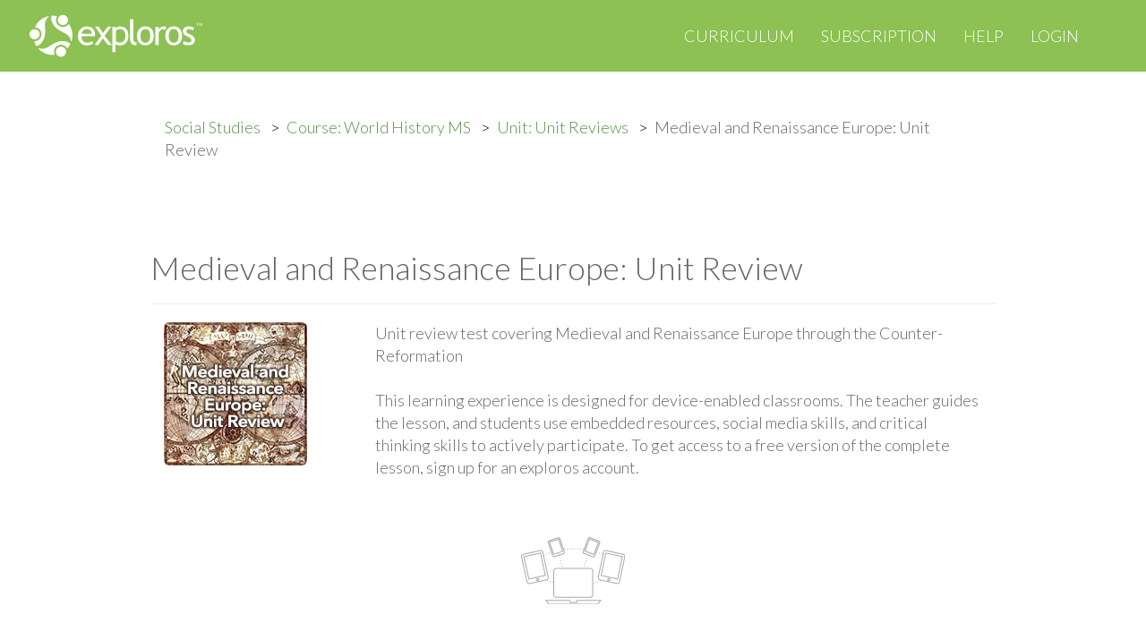

--- FILE ---
content_type: text/html; charset=utf-8
request_url: https://www.exploros.com/social-studies/World-History-MS/Unit-Reviews/Medieval-and-Renaissance-Europe-Unit-Review
body_size: 55673
content:
<!DOCTYPE html>
<html lang="en">
<head>
    <meta http-equiv="Content-Type" content="text/html; charset=UTF-8"/>
    <meta name="viewport" content="width=device-width, initial-scale=1.0, user-scalable=no, maximum-scale=1, shrink-to-fit=no">
    <meta http-equiv="X-UA-Compatible" content="IE=edge,chrome=1">

    <link rel="shortcut icon" href="/assets/images/favicon.ico?v=22d0eec7f2">

    <title>Exploros | Medieval and Renaissance Europe: Unit Review</title>
    <meta name="description" content="Unit review test covering Medieval and Renaissance Europe through the Counter-Reformation"/>
    <meta name="keywords" content="social studies, middle school, 6th grade, 7th grade, 8th grade, ipad, chromebook, device-enabled, 5E model, lesson, learning experience, classroom, teacher, student, free, World History"/>

    <meta name="rating" content="General" />
    <meta name="Content-Language" content="English" />
    <meta name="resourse-type" content="document" />

    <meta name="audience" content="all" />

    <meta name="HandheldFriendly" content="True"/>
    <meta name="MobileOptimized" content="320"/>

    <meta property="og:site_name" content="Exploros">
    <meta property="og:type" content="website">
    <meta property="og:title" content="Exploros | Medieval and Renaissance Europe: Unit Review">
    <meta property="og:description" content="Unit review test covering Medieval and Renaissance Europe through the Counter-Reformation">
    <meta property="og:url" content="https://www.exploros.com/social-studies/World-History-MS/Unit-Reviews/Medieval-and-Renaissance-Europe-Unit-Review">

    <meta name="revisit" content="2 days" />
    <meta name="revisit-after" content="2 days" />
    <!-- meta name="referrer" content="origin-when-cross-origin" -->
    <meta name="abstract" content="Unit review test covering Medieval and Renaissance Europe through the Counter-Reformation" />
    <meta name="page-topic" content="Unit review test covering Medieval and Renaissance Europe through the Counter-Reformation" />

    <meta name="twitter:card" content="Unit review test covering Medieval and Renaissance Europe through the Counter-Reformation">
    <meta name="twitter:title" content="Exploros | Medieval and Renaissance Europe: Unit Review">
    <meta name="twitter:description" content="Unit review test covering Medieval and Renaissance Europe through the Counter-Reformation">
    <meta name="twitter:url" content="https://www.exploros.com/social-studies/World-History-MS/Unit-Reviews/Medieval-and-Renaissance-Europe-Unit-Review">

    <link rel="stylesheet" type="text/css" href="/assets/css/flexslider.css?v=22d0eec7f2"/>
    <link rel="stylesheet" type="text/css" href="/assets/css/animate.css?v=22d0eec7f2">
    <link rel="stylesheet" type="text/css" href="/assets/css/mb-slider.css?v=22d0eec7f2">
    <link rel="stylesheet" type="text/css" href="/assets/css/style.css?v=22d0eec7f2"/>

    <!-- <link rel="stylesheet" type="text/css" href="/assets/css/yellow.css?v=22d0eec7f2"/> -->
    <!-- <link rel="stylesheet" type="text/css" href="/assets/css/orange.css?v=22d0eec7f2"/> -->
    <link rel="stylesheet" type="text/css" href="/assets/css/green.css?v=22d0eec7f2"/>
    <!-- <link rel="stylesheet" type="text/css" href="/assets/css/cyan.css?v=22d0eec7f2"/> -->
    <!-- <link rel="stylesheet" type="text/css" href="/assets/css/blue.css?v=22d0eec7f2/> -->

    <!--custom style-->
    <link rel="stylesheet" type="text/css" href="/assets/css/custom.css?v=22d0eec7f2"/>

    <link rel="canonical" href="https://www.exploros.com/social-studies/World-History-MS/Unit-Reviews/Medieval-and-Renaissance-Europe-Unit-Review" />

    <script>
        var Exploros = {
            appServer: "https://app.exploros.com",
            emailSignupUrl: "https://app.exploros.com/users/websignup",
            codeSignupUrl: "https://app.exploros.com/license/",
            googleSignupUrl: "https://app.exploros.com/auth/google/url/signup",
            connectTeacher: "https://app.exploros.com/joinAClass",
            forgotPass: "https://app.exploros.com/forgotPassword"
        };
    </script>

    <!--[if lt IE 9]>
    <script src="/assets/js/html5shiv.js"></script>
    <![endif]-->

    

    
    <!-- demo -->
    <style>
        #themeSwitcher {
            position: absolute !important;
        }
    </style>
    <script src="/assets/js/jquery.min.js?v=22d0eec7f2"></script>
    <script src="/assets/bootstrap/js/bootstrap.min.js?v=22d0eec7f2"></script>
    <script src="/assets/flexslider/jquery.flexslider.js?v=22d0eec7f2"></script>

    <script src="/assets/js/jquery.fitvids.js?v=22d0eec7f2"></script>
    <script src="/assets/js/jquery.parallax.js?v=22d0eec7f2"></script>
    <script src="/assets/js/jquery.appear.js?v=22d0eec7f2"></script>
    <script src="/assets/js/jquery.easy-pie-chart.js?v=22d0eec7f2"></script>
    <script src="/assets/js/jquery.countTo.js?v=22d0eec7f2"></script>
    <script src="/assets/js/jquery.cookie.js?v=22d0eec7f2"></script>
    <script src="/assets/js/init.js?v=22d0eec7f2"></script>
    <script src="/assets/js/main.js?v=22d0eec7f2"></script>
    <script src="/assets/js/signup.js?v=22d0eec7f2"></script>

    <script src="/assets/js/mb-ghost-slider.js?v=22d0eec7f2"></script>

    <script>
        (function(i,s,o,g,r,a,m){i['GoogleAnalyticsObject']=r;i[r]=i[r]||function(){
                    (i[r].q=i[r].q||[]).push(arguments)},i[r].l=1*new Date();a=s.createElement(o),
                m=s.getElementsByTagName(o)[0];a.async=1;a.src=g;m.parentNode.insertBefore(a,m)
        })(window,document,'script','https://www.google-analytics.com/analytics.js','ga');

        ga('create', 'UA-35305096-4', 'auto');
        ga('send', 'pageview');

    </script>
    <script src='https://www.google.com/recaptcha/api.js'></script>

    <!-- end demo -->
</head>

<body id="top" class="post-template page-template page tag-exploros-curriculum tag-open-educational-resources tag-oer tag-learning-experiences tag-u-s-history tag-world-cultures tag-texas-history tag-elar tag-exploros-publishers tag-ispire tag-wordlywise-i3000 tag-edventi-drug-prevention page-curriculum page-template-curriculum initAnimate
">


<!-- Begin Navigation -->
<!-- IF YOU WANT TO HAVE THE MENU FIXED ON TOP JUST HAD THE CLASS "navbar-fixed-top" -->
<!-- IF YOU WANT TO REMOVE THE RED BACKGROUND BEHIND THE LOGO JUST HAD THE CLASS "remove-left-red" -->
<!-- There are three types of menus. Change class "navbar-default" to "nabvar-inverse" or "navbar-color" -->
<nav id="navigation" class="navbar navbar-color" role="navigation">
    <!-- Brand and toggle get grouped for better mobile display -->
    <div class="navbar-fixed-top">
        <div class="navbar-header">
            <button type="button" class="navbar-toggle" data-toggle="collapse"
                    data-target="#bs-example-navbar-collapse-1">
                <span class="sr-only">Toggle navigation</span>
                <span class="icon-bar"></span>
                <span class="icon-bar"></span>
                <span class="icon-bar"></span>
            </button>
            <a href="/main/"><img src="/assets/images/exploros-logo.svg?v=9802036321" alt="exploros"></a>
            <!--    <a class="navbar-brand" href="/">Explor<strong>os</strong></a> -->
        </div>
        <div class="triangle visible-md visible-lg"></div>

        <!-- Collect the nav links, forms, and other content for toggling -->
        <div class="collapse navbar-collapse" id="bs-example-navbar-collapse-1">
            <ul class="nav navbar-nav navbar-right">
                <li class="nav-curriculum nav-current" role="presentation"><a href="/curriculum/">Curriculum</a></li>
                <li class="nav-pricing" role="presentation"><a href="/subscription/">Subscription</a></li>
                <li class="nav-help" role="presentation"><a href="/help/">Help</a></li>
                <li class="nav-login" role="presentation"><a href="https://app.exploros.com/login/">Login</a></li>
            </ul>
        </div>
    </div>
    <!-- /.navbar-collapse -->
</nav>
<!-- End Navigation -->
<script>

  var org;
  var app_id;
  var school;

  function compare_schools(a, b) {
    if (a.name < b.name) {
      return -1;
    }

    if (a.name > b.name) {
      return 1;
    }

    return 0;
  }

  function showModalCreateAccount(subject) {
    $("#defined-organization").val(subject);
    $("#organization-google-signup").val(subject);
    $("#organization-signup").val(subject);

    jQuery.cookie('exploros_onboarding_subject', subject, {
      expires: 1,
      path: '/',
      domain: '.exploros.com'
    });

    org = subject;

    $('#modal-subject').modal('hide');
    $('#modal-request-school').modal('show');
  }

  function alreadyHasAccount() {
    jQuery.cookie('exploros_onboarding_subject', org, {
      expires: 1,
      path: '/',
      domain: '.exploros.com'
    });

    window.location.href = "https://app.exploros.com";
  }

  function connectTeacher() {
    jQuery.cookie('exploros_onboarding_subject', org, {
      expires: 1,
      path: '/',
      domain: '.exploros.com'
    });

    window.location.href = "https://app.exploros.com/joinAClass";
  }

  function getStateByNonUSSchool(school) {
    // hardcoded values for now.
    var state = 54;
    switch (school) {
      case '130511':
        state = 51;
        break;
      case '130511':
        state = 53;
        break;
      case '130511':
        state = 54;
        break;
    }
    return state;
  }

  jQuery(document).ready(function () {

    $('body').on('hidden.bs.modal', function () {
      if ($('.modal.in').length > 0) {
        $('body').addClass('modal-open');
      }
    });

    org = $("#defined-organization").val();
    app_id = $("#defined-app").val();

    $("#organization-google-signup").val(org);
    $("#organization-signup").val(org);
    $("#google-application-id").val(app_id);

    $('.button-already-has-account').on('click', alreadyHasAccount);

    $('#SS_btn').on('click', function () {
      showModalCreateAccount('Social Studies');
    });
    $('#ELA_btn').on('click', function () {
      showModalCreateAccount('ELA');
    });

    $('#DC_btn').on('click', function () {
      showModalCreateAccount('ISTE Standards');
    });

    $('#CantFindSchoolBtn').on('click', function () {
      if ($('#schoolNOTSelectDiv').hasClass('hidden')) {
        $('#schoolNOTSelectDiv').removeClass('hidden');
        $('#NotUSDiv').addClass('hidden');
      } else {
        $('#schoolNOTSelectDiv').addClass('hidden');
      }
    });

    $('#NotUsBtn').on('click', function () {
      if ($('#NotUSDiv').hasClass('hidden')) {
        $('#NotUSDiv').removeClass('hidden');
        $('#schoolNOTSelectDiv').addClass('hidden');
      } else {
        $('#NotUSDiv').addClass('hidden');
      }
    });

    $('#button-schoolSelect').on('click', function () {
      var school = $("#schoolSelect").val();

      jQuery.cookie("schoolSelect", school, {
        expires: 1,
        path: '/',
        domain: '.exploros.com'
      });

      jQuery.cookie("exploros_onboarding_state", '', {
        expires: 1,
        path: '/',
        domain: '.exploros.com'
      });

      $('#modal-signup-teacher').modal('show');
      $('#modal-request-school').modal('hide');

    });

    $('#button-nonSchoolSelect').on('click', function () {
      var school = $("#nonSchoolSelect").val();
      var states = $("#nonSchoolSelectState").val();

      jQuery.cookie("schoolSelect", school, {
        expires: 1,
        path: '/',
        domain: '.exploros.com'
      });

      jQuery.cookie("exploros_onboarding_state", states, {
        expires: 1,
        path: '/',
        domain: '.exploros.com'
      });

      $('#modal-signup-teacher').modal('show');
      $('#modal-request-school').modal('hide');
    });

    $('#button-NotUSSelect').on('click', function () {
      var school = $("#NotUSSelect").val();

      jQuery.cookie("schoolSelect", school, {
        expires: 1,
        path: '/',
        domain: '.exploros.com'
      });

      jQuery.cookie("exploros_onboarding_state", getStateByNonUSSchool(school), {
        expires: 1,
        path: '/',
        domain: '.exploros.com'
      });

      $('#modal-signup-teacher').modal('show');
      $('#modal-request-school').modal('hide');
    });

    $('#button-signup-zip').on('click', function () {
      var url = "https://app.exploros.com" + "/schools?p=1&zipcode=" + $("#modal-form-school-zip-form").val();

      // ga('send', 'event', {'eventCategory': 'signup', 'eventAction': 'click', 'eventLabel': 'checkZip'});

      jQuery.ajax({
        url: url,
        dataType: 'jsonp',
        success: function (data) {
          var schools = data.schools || [];
          schools = schools.sort(compare_schools);

          var $inputProduct = $("select[name='schoolSelect']");
          $inputProduct.empty();

          if (schools.length < 1) {
            $('#SchoolSearchError').html("Sorry, we can't find any school in this zip code");
            $('#SchoolSearchError').removeClass('hidden');
          } else {
            $("#SchoolSearchError").addClass('hidden');

            schools.forEach(function (sch) {
              $inputProduct.append($("<option>", {value: sch.id, html: sch.name}));
            });

            $("#schoolSelectDiv").removeClass('hidden');
          }
        },
        error: function (error) {
          console.log(error);

          $('#SchoolSearchError').html("Sorry, we can't find any school in this zip code");
          $('#SchoolSearchError').removeClass('hidden');

          $("#schoolSelectDiv").addClass('hidden');
        }
      });
    });


    $('#button-signup-clever').on('click', function () {
      var validator = $("#tos_accepted").is(':checked');
      if (!validator) {
        alert('Please accept terms and conditions');
        return;
      }

      jQuery.cookie('exploros_onboarding_subject', org, {
        expires: 1,
        path: '/',
        domain: '.exploros.com'
      });

      const url = "https://app.exploros.com" + "/auth/clever/login";

      window.location.href = url;
    });


    $('#button-signup-google').on('click', function () {
      var validator = $("#tos_accepted").is(':checked');
      if (!validator) {
        alert('Please accept terms and conditions');
        return;
      }

      jQuery.cookie('exploros_onboarding_subject', org, {
        expires: 1,
        path: '/',
        domain: '.exploros.com'
      });

      jQuery.ajax({
        url: "https://app.exploros.com/auth/google/url/signup",
        data: {
          application_id: app_id,
          organization: org
        },
        dataType: 'jsonp',
        success: function (data) {
          console.log(data);
          window.location.href = data.url;
        },
        error: function (error) {
          console.log(error);
        }
      });
    });

    // button-subscription-token
    $('#button-subscription-token').on('click', () => {
      const token = $("#subscription-token").val();
      const url = "https://app.exploros.com" + "/license/" + token + "/onboard";

      jQuery.ajax({
        url: url,
        dataType: 'jsonp',
        success: (data) => {

          if (data.hasOwnProperty('error')) {
            console.log("Invalid token %s", token);
            $('#TokenSelectError').html("Invalid token. Please enter a valid token.");
            $('#TokenSelectError').removeClass('hidden');
            return;
          }

          console.log("school received: ", data);
          $('#modal-form-signup-teacher-email').data('school', data);

          jQuery.cookie("schoolSelect", data.id, {
            expires: 1,
            path: '/',
            domain: '.exploros.com'
          });

          jQuery.cookie("exploros_onboarding_state", data.standard_state_id + "", {
            expires: 1,
            path: '/',
            domain: '.exploros.com'
          });

          $('#modal-signup-teacher').modal('show');
          // $('#modal-request-school').modal('hide');
          $('#modal-subject').modal('hide');
        },
        error: function (error) {
          console.log(error);
          $('#TokenSelectError').html("Invalid token. Please enter a valid token.");
          $('#TokenSelectError').removeClass('hidden');
          // $("#schoolSelectDiv").addClass('hidden');
        }
      });

      ga('send', 'event', {'eventCategory': 'signup', 'eventAction': 'click', 'eventLabel': 'tokenEnter'});
    });

    $('.button-signup-student').on('click', connectTeacher);
  });
</script>

<!-- Modal old-->
<div class="modal fade" id="modal-signup-teacher" tabindex="-1" role="dialog" aria-labelledby="myModalLabel"
     align=center>
  <div class="modal-dialog" role="document">
    <div class="modal-content">
      <div class="modal-header">
        <button type="button" class="close" data-dismiss="modal" aria-label="Close"><span
          aria-hidden="true">&times;</span></button>
        <h4 class="modal-title" id="myModalLabel">Teacher Sign Up</h4>
      </div>
      <div class="modal-body">

        <div class="container text-center" style="padding-bottom: 20px;">
          Use your district or school-based email or gmail<br> when signing up (unless you are a homeschool with a
          token).
        </div>

        <div class="container text-center" style="padding-bottom: 20px;">
          Sign up with:
        </div>

        <div class="container text-center" style="padding-bottom: 15px;">

          <form action="https://app.exploros.com/auth/google/url/signup" id="create-google-account-form" method="GET">
            <div class="col-md-1"></div>
            <div class="col-md-5">
              <button type="button" id="button-signup-google" class="btn google-signup-button"
                      onclick="ga('send', 'event', {'eventCategory': 'signup','eventAction': 'click', 'eventLabel': 'SignupGoogle'});">
                <img src="/content/images/2017/Google-logo-button.svg"></button>
            </div>
          </form>

          <form action="https://app.exploros.com/auth/clever/login" id="create-clever-account-form" method="GET">
          <div class="col-md-5">
            <button type="button" id="button-signup-clever" class="btn google-signup-button"
                    onclick="ga('send', 'event', {'eventCategory': 'signup','eventAction': 'click', 'eventLabel': 'SignupClever'});">
              <img src="/content/images/2017/Clever-logo-button.svg"></button>
          </div>
          <div class="col-md-1"></div>
          </form>
        </div>

        <div style="padding: 20px;">
          <s>&emsp;&emsp;&emsp;&emsp;&emsp;&emsp;&emsp;&emsp;&emsp;&emsp;&emsp;&emsp;&emsp;</s>&emsp;or&emsp;<s>&emsp;&emsp;&emsp;&emsp;&emsp;&emsp;&emsp;&emsp;&emsp;&emsp;&emsp;&emsp;&emsp;</s>
        </div>
        <form action="https://app.exploros.com/users/websignup" method="POST"
              class="has-validation-callback has-error"
              name="customer_details">
          <input id="modal-form-signup-teacher-email"
                 class="ex-form error"
                 placeholder="district or school-based email address"
                 type="email"
                 name="email"
                 autocorrect="off"
                 spellcheck="false"
                 autocapitalize="off"
                 required
                 data-validation="required email"
                 style="border-color: rgb(185, 74, 72);"
                 current-error="Please use your official school domain email for registration.">
          <input name="organization" type="hidden" id="organization-signup">
          <br>
          <input type="submit" class="btn ex-button" id="button-signup-email" value="Sign up with email"
                 onclick="ga('send', 'event', {'eventCategory': 'signup','eventAction': 'click', 'eventLabel': 'SignupEmail'});setOnboardingPlanCookie();">
          <br><br>
          <a href="#" class="button-already-has-account"
             onclick="ga('send', 'event', {'eventCategory': 'signup','eventAction': 'click', 'eventLabel': 'hasAccount'});">I
            have an account</a>
          <br>
          <br>
          <input type="checkbox" class="checkbox-inline valid" name="acceptTerms" id="tos_accepted"
                 required="" data-validation="required" style=""> I've read and accept the
          <a href="/terms-of-service/" target="_blank">privacy policy</a> and <a href="/privacy/" target="_blank">terms
          and conditions</a>.
          </input>
          <br>
        </form>
      </div>
    </div>
  </div>
</div>


<!-- Modal super New -->

<div class="modal fade" id="modal-subject" tabindex="-1" role="dialog" aria-labelledby="myModalLabel"
     align=center>
  <div class="modal-dialog" role="document">
    <div class="modal-content">
      <div class="modal-header">
        <button type="button" class="close" data-dismiss="modal" aria-label="Close"><span
          aria-hidden="true">&times;</span></button>
        <h4 class="modal-title" id="myModalLabel">Add a Curriculum Bundle to Your Account!</h4>
      </div>
      <div class="modal-body">

        <!-- Collection selection for teacher -->

        <div class="row text-center" style="margin-top: -30px">
          <div class="col-md-1"></div>
          <div class="col-md-10">
            <h4>Please select a bundle.</h4>
          </div>

          <div class="col-md-1"></div>
        </div>


        <div class="row text-center" style="margin-top: 20px">


          <!-- This button add's SS bundle -->
          <div class="col-md-4">
            <a href=# id="SS_btn">
              <img width="140" style="cursor: pointer;"
                   src="/content/images/Curriculum/social-studies-bundle.gif"
                   alt="Exploros Social Studies Bundle"
                   title="Exploros Social Studies Bundle"
                   class="img-rounded img-responsive center-block"/>

            </a>
          </div>

          <!-- This button add's ELA bundle -->
          <div class="col-md-4">
            <a href=# id="ELA_btn">
              <img width="140" style="cursor: pointer;" src="/content/images/Curriculum/ela-bundle.gif"
                   alt="Exploros English Lanuage and Arts Bundle"
                   title="Exploros English Lanuage and Arts Bundle"
                   class="img-rounded img-responsive center-block"/>

            </a>
          </div>

          <!-- This button add's DC bundle -->

          <div class="col-md-4">
            <a href=# id="DC_btn">
              <img width="140" style="cursor: pointer;"
                   src="/content/images/Curriculum/digital-citizenship-bundle.gif"
                   alt="Exploros Digital Citizenship Bundle"
                   title="Exploros Digital Citizenship Bundle"
                   class="img-rounded img-responsive center-block"/>

            </a>
          </div>
        </div>

        <div class="row text-center" style="margin-top: 10px">
          <div class="col-md-1"></div>
          <div class="col-md-10">
            <h4>or add your subscription token</h4>
          </div>

          <div class="col-md-1"></div>
        </div>

        <div class="row text-center" style="margin-top: 10px">
          <div class="col-md-2"></div>


          <div class="col-md-6">
            <input id="subscription-token" class="form-control"
                   placeholder="Enter your subscription token"
                   type="text"
                   name="subscription-token"
                   autocorrect="off"
                   spellcheck="false"
                   autocapitalize="off" required>
            <!--                   maxlength="10" -->
          </div>
          <div class="col-md-2">

            <input type="button"
                   class="btn ex-button-new"
                   id="button-subscription-token"
                   value="Submit"
            >
          </div>
          <div class="col-md-2"></div>
        </div>

        <div class="row text-center" style="margin-bottom: 20px">
          <div class="row text-center hidden" id="TokenSelectError"
               style="color: #a94442; margin-top: 10px"></div>
        </div>

        </form>
      </div>
    </div>
  </div>
</div>


<!-- Modal -->
<div class="modal fade" id="modal-signup-error-general" tabindex="-1" role="dialog" aria-labelledby="myModalLabel"
     align=center>
  <div class="modal-dialog" role="document">
    <div class="modal-content">
      <div class="modal-header">
        <button type="button" class="close" data-dismiss="modal" aria-label="Close"><span
          aria-hidden="true">&times;</span></button>
        <h4 class="modal-title" id="myModalLabel">We’re Sorry</h4>
      </div>
      <div class="modal-body">
        <div>We couldn’t create your account because of a technical problem</div>
        <div>
          Want to tell us? <a href="#Mail">Send us an email</a>.
          Or try again later.
        </div>
      </div>
    </div>
  </div>
</div>


<div class="modal fade" id="modal-request-school" tabindex="-1" role="dialog" aria-labelledby="mySchool" align=center>
  <div class="modal-dialog" role="document">
    <div class="modal-content">
      <div class="modal-header">
        <button type="button" class="close" data-dismiss="modal" aria-label="Close"><span
          aria-hidden="true">&times;</span></button>
        <h4 class="modal-title" id="mySchool">Add your school</h4>
      </div>
      <div class="modal-body">

        <!-- Collection selection for teacher -->

        <div class="row text-center" style="margin-top: -30px">
          <div class="col-md-1"></div>
          <div class="col-md-10">
            <h4>Enter your school zip code then select your school. This also identifies your state to
              customize your curriculum options.</h4>
          </div>

          <div class="col-md-1"></div>
        </div>


        <div class="row text-center" style="margin-top: -30px">
          <div class="col-md-2"></div>
          <!-- school selection block -->

          <div class="col-md-6">
            <input id="modal-form-school-zip-form" class="form-control"
                   placeholder="Enter a 5-digit zip code"
                   type="text"
                   name="zipCode"
                   autocorrect="off"
                   spellcheck="false"
                   autocapitalize="off"
                   maxlength="5" required>
          </div>
          <div class="col-md-2">

            <input type="button"
                   class="btn ex-button-new"
                   id="button-signup-zip"
                   value="Check"
            >
          </div>
          <div class="col-md-2"></div>

        </div>

        <div class="row text-center hidden" id="schoolSelectDiv" style="margin-top: 10px">
          <div class="col-md-2"></div>
          <div class="col-md-6">
            <select class="form-control" id="schoolSelect"
                    name="schoolSelect"></select>
          </div>
          <div class="col-md-2">
            <input type="button"
                   class="btn ex-button-new"
                   id="button-schoolSelect"
                   value="Select"
            >
          </div>
          <div class="col-md-2"></div>
        </div>

        <div class="row text-center hidden" id="SchoolSearchError"
             style="color: #a94442; margin-top: 10px"></div>


        <hr>

        <div class="row text-center">
          <div class="col-md-1"></div>
          <div class="col-md-5">
            <a href="#" id="CantFindSchoolBtn">Can't find your school?</a>
          </div>
          <div class="col-md-5">
            <a href="#" id="NotUsBtn">Not from United States?</a>
          </div>
          <div class="col-md-1"></div>
        </div>

        <div class="row text-center hidden" id="schoolNOTSelectDiv"
             style="margin-top: 20px; margin-bottom: 20px">


          <div class="col-md-1"></div>
          <div class="col-md-4">
            <p align="left">Why?<br>
              <select class="form-control" id="nonSchoolSelect" name="nonSchoolSelect">


                <option value="129356">Home school</option>
                <option value="129355">Not in the list</option>
                <option value="129354">District administrator</option>
                <option value="129353">Other</option>
              </select>
            </p>
          </div>

          <div class="col-md-4">
            <p align="left">State your state<br>
              <select class="form-control" id="nonSchoolSelectState" name="nonSchoolSelectState">

                  <option value="4">Alabama</option>
                  <option value="5">Alaska</option>
                  <option value="6">Arizona</option>
                  <option value="7">Arkansas</option>
                  <option value="3">California</option>
                  <option value="8">Colorado</option>
                  <option value="9">Connecticut</option>
                  <option value="10">Delaware</option>
                  <option value="2">Florida</option>
                  <option value="11">Georgia</option>
                  <option value="12">Hawaii</option>
                  <option value="13">Idaho</option>
                  <option value="14">Illinois</option>
                  <option value="15">Indiana</option>
                  <option value="16">Iowa</option>
                  <option value="17">Kansas</option>
                  <option value="18">Kentucky</option>
                  <option value="19">Louisiana</option>
                  <option value="20">Maine</option>
                  <option value="21">Maryland</option>
                  <option value="22">Massachusetts</option>
                  <option value="23">Michigan</option>
                  <option value="24">Minnesota</option>
                  <option value="25">Mississippi</option>
                  <option value="26">Missouri</option>
                  <option value="27">Montana</option>
                  <option value="28">Nebraska</option>
                  <option value="29">Nevada</option>
                  <option value="30">New Hampshire</option>
                  <option value="31">New Jersey</option>
                  <option value="32">New Mexico</option>
                  <option value="33">New York</option>
                  <option value="34">North Carolina</option>
                  <option value="35">North Dakota</option>
                  <option value="36">Ohio</option>
                  <option value="37">Oklahoma</option>
                  <option value="38">Oregon</option>
                  <option value="39">Pennsylvania</option>
                  <option value="40">Rhode Island</option>
                  <option value="41">South Carolina</option>
                  <option value="42">South Dakota</option>
                  <option value="43">Tennessee</option>
                  <option value="1">Texas</option>
                  <option value="44">Utah</option>
                  <option value="45">Vermont</option>
                  <option value="46">Virginia</option>
                  <option value="47">Washington</option>
                  <option value="48">West Virginia</option>
                  <option value="49">Wisconsin</option>
                  <option value="50">Wyoming</option>
              </select>
            </p>
          </div>

          <div class="col-md-2">
            <p><br>
              <input type="button"
                     class="btn ex-button-new"
                     id="button-nonSchoolSelect"
                     value="Submit"
              >
            </p>
          </div>
          <div class="col-md-1"></div>
        </div>

        <div class="row text-center hidden" id="NotUSDiv"
             style="margin-top: 20px; margin-bottom: 20px">

          <div class="col-md-2"></div>

          <div class="col-md-6">
            <select class="form-control" id="NotUSSelect" name="NotUSSelect">


              <option value="130511">Canada</option>
              <option value="130512">Latin America</option>
              <option value="130513">Other</option>
            </select>
          </div>
          <div class="col-md-2">
            <input type="button"
                   class="btn ex-button-new"
                   id="button-NotUSSelect"
                   value="Submit"
            >
          </div>
          <div class="col-md-2"></div>
        </div>

      </div>
    </div>
  </div>
</div>


<link rel="stylesheet" type="text/css" href="https://app-future.exploros.com/css/html5Client.css"/>


<!-- Defining org tag for this page -->
<input id="defined-organization" name="organization" type="hidden" value="worldhistorymi">
<input id="defined-app" name="app" type="hidden" value="com.exploros.Exploros">


<!--  breadcrumbs  -->
<div class="container">
    <div class="row" style="margin-top: 120px">
        <div class="col-md-1"></div>
        <div class="col-md-10">
            <ul class="breadcrumb-exploros">
                <li><a href="/curriculum/">Social Studies</a></li>
                <li><a href="/social-studies/World-History-MS">Course: World History MS</a></li>
                <li><a href="/social-studies/World-History-MS/Unit-Reviews">Unit: Unit Reviews</a></li>
                <li>Medieval and Renaissance Europe: Unit Review</li>
            </ul>
        </div>
        <div class="col-md-1"></div>
    </div>
</div>

<div class="container">
    <div class="row" style="margin-top: 40px">

        <!--  Course level  -->
        <div class="col-md-1"></div>
        <div class="col-md-10"><h1>Medieval and Renaissance Europe: Unit Review</h1>
            <hr>

            <div class="col-md-3">
                <img src="https://s3.amazonaws.com/exploros-website/production/Medieval-and-Renaissance-Europe-Unit-Review.jpg" alt="Social Studies Middle School Unit Reviews" title="Social Studies Middle School Unit Reviews" class="img-rounded img-responsive">
            </div>
            <div class="col-md-9">
                Unit review test covering Medieval and Renaissance Europe through the Counter-Reformation <!--There are 1 scenes in Medieval and Renaissance Europe: Unit Review experience.--><br><br>
                This learning experience is designed for device-enabled classrooms. The teacher
guides the lesson, and students use embedded resources, social media skills, and
critical thinking skills to actively participate. To get access to a free version of the
complete lesson, sign up for an exploros account.<br><br>

            </div>

        </div>
        <div class="col-md-1"></div>
    </div>
</div>

<div class="container text-center">

  <img src="/content/images/Home/1-1-devices.svg" alt="1:1 Devices" class="center-block img-rounded" alt="Device-enabled Classroom" title="Device-enabled Classroom" vspace="40">
</div>


<div class="container" style="margin-bottom: 40px">
    <div class="row">
      <div class="col-md-1"></div>
      <div class="col-md-10">
        <div style="width: 100%; height: 35px; border-bottom: 10px solid #E2E2E2; text-align: center">
        <span style="font-size: 40px; background-color: #FFFFFF; padding: 0 10px;">
    Preview - Scene 1
        </span>
        </div>
     </div>
     <div class="col-md-1"></div>
   </div>
</div>

<div class="container" style="margin-bottom: 40px">
    <div class="row">
      <div class="col-md-8"></div>
      <div class="col-md-3">
        <img class="img-responsive" src="/content/images/Curriculum/scene-numbers-1.svg"
                 alt="Exploros Learnign Experience Scene Navigation" title="Exploros Learnign Experience Scene Navigation" align="right">
     </div>
  <div class="col-md-1"></div>
   </div>
</div>


<div class="container">
    <div class="row">
        <div class="col-md-1"></div>
        <div class="col-md-10">


                <span class="cluster-instructions"></span>

            <!--    <div class="quiz">
                      <div class="col-md-9">
                      <strong></strong><br>
                      Unit Review Test<br>
                      When you are ready to start the quiz, click here.</div>
                      <div class="col-md-3">
                        <img src="/content/images/Curriculum/Assessment_Image.svg" class="img-rounded img-responsive">
                      </div>
                  </div>

<!--
                
                <span class="cluster-instructions"></span>-->

                    <!-- 0 --> 
<img src="https://exploros-asset.s3.amazonaws.com/production/assets/85209/Unit7_hdr-origin.jpg" style="display:block; margin:auto;" alt="" class=" image-element-alignment-center  master" title="" border="">
<br>
<br>
                    <!-- 1 --> 
<div class="notered">
    <!--<p><span class="element-instructions">Teacher note</span></p>-->
    <p><font color="#B72A2A"><div class="element-body"><strong>Administering the Unit Review Test</strong>

<p>This user-friendly system allows you to administer online assessments and to view reports to help you assess student learning.</p>

<p>Student responses are automatically scored.</p>

<p>If students exit the test without completing it, upon re-entry they will be taken to the last question they completed. If students click the End Test button on the last question, they will not be able to re-enter the test. Ensure that students are certain that they have completed the test before they click the button.</p>

<p>Once the experience has expired, students can review their responses in the experience in the Ended list. You can view a report of the student results in the ended experience.</p>
</div>
</font></p>
</div>
<br>
                    <!-- 2 --> 
<div><p><div class="element-header">Taking the Unit Review Test</div>

<div class="element-body">
<p>Answer the questions in order. If you need to skip a question, you can return to it.</p>

<p>When you are certain that you have answered all questions and do not want to change any of your answers, click the End Test button on the last screen.</p>
</div>
</p></div>
<br>

                <!--<span class="cluster-footer">
                    
                </span>-->


                <span class="cluster-instructions"></span>

            <!--    <div class="quiz">
                      <div class="col-md-9">
                      <strong>Unit Review Test</strong><br>
                      Unit Review Test<br>
                      When you are ready to start the quiz, click here.</div>
                      <div class="col-md-3">
                        <img src="/content/images/Curriculum/Assessment_Image.svg" class="img-rounded img-responsive">
                      </div>
                  </div>

<!--
                
                <span class="cluster-instructions"></span>-->

                    <!-- 0 --> 
<!-- element : quiz_choice -->
<br>
                    <!-- 1 --> 
<!-- element : quiz_choice -->
<br>
                    <!-- 2 --> 
<!-- element : inline_choice -->
<br>
                    <!-- 3 --> 
<!-- element : quiz_choice -->
<br>
                    <!-- 4 --> 
<!-- element : quiz_choice -->
<br>
                    <!-- 5 --> 
<!-- element : quiz_choice -->
<br>
                    <!-- 6 --> 
<!-- element : quiz_choice -->
<br>
                    <!-- 7 --> 
<!-- element : quiz_choice -->
<br>
                    <!-- 8 --> 
<!-- element : inline_choice -->
<br>
                    <!-- 9 --> 
<!-- element : quiz_choice -->
<br>
                    <!-- 10 --> 
<!-- element : quiz_choice -->
<br>
                    <!-- 11 --> 
<!-- element : quiz_choice -->
<br>
                    <!-- 12 --> 
<!-- element : quiz_choice -->
<br>
                    <!-- 13 --> 
<!-- element : quiz_choice -->
<br>
                    <!-- 14 --> 
<!-- element : drag_drop_image -->
<br>
                    <!-- 15 --> 
<!-- element : quiz_choice -->
<br>
                    <!-- 16 --> 
<!-- element : quiz_choice -->
<br>
                    <!-- 17 --> 
<!-- element : quiz_choice -->
<br>
                    <!-- 18 --> 
<!-- element : quiz_choice -->
<br>
                    <!-- 19 --> 
<!-- element : quiz_choice -->
<br>

                <!--<span class="cluster-footer">
                    Footer text
                </span>-->
        </div>

        <div class="col-md-1"></div>
    </div>
</div>



<div class="container">
    <div class="row">
      <div class="col-md-1"></div>
      <div class="col-md-10">
        <div style="width: 100%; height: 35px; border-bottom: 10px solid #E2E2E2; text-align: center">
        <span style="font-size: 40px; background-color: #FFFFFF; padding: 0 10px;">
    End of Preview
        </span>
        </div>
     </div>
     <div class="col-md-1"></div>
   </div>
</div>

    <div class="container" style="margin-top: 40px">
        <div class="row">
            <div class="col-md-1"></div>
            <div class="col-md-10">
                <div><font size="5">The Complete List of Learning Experiences in <a href="/social-studies/World-History-MS/Unit-Reviews">Unit Reviews Unit.</a></font></div>

            </div>
            <div class="col-md-1"></div>
        </div>
    </div>

    <div class="container text-center" style="margin-top: 40px;line-height:1">
        <div class="row" style="width: 88%; margin: auto;">

            <div class="more-master img-rounded"><a href="/social-studies/ancient-world-history-ms/Unit-Reviews/The-Beginnings-of-Human-Society-Unit-Review"><img src="https://s3.amazonaws.com/exploros-website/production/The-Beginnings-of-Human-Society-Unit-Review.jpg" alt="Social Studies Middle School Unit Reviews" title="Social Studies Middle School Unit Reviews" class="img-rounded img-responsive"></a><br>
            <a href="/social-studies/ancient-world-history-ms/Unit-Reviews/The-Beginnings-of-Human-Society-Unit-Review"><font size="2">The Beginnings of Human Society: Unit Review</font></a></div>
            <div class="more-master img-rounded"><a href="/social-studies/ancient-world-history-ms/Unit-Reviews/The-Medieval-World-Unit-Review"><img src="https://exploros-authoring-media.s3.amazonaws.com/Sue.reiss@exploros.com/8674e49b-1130-42e1-a8ed-ce25320bf13e/MS_WH_MedievalUR_Icons-origin.jpg" alt="The Medieval World: Unit Review" title="The Medieval World: Unit Review" class="img-rounded img-responsive"></a><br>
            <a href="/social-studies/ancient-world-history-ms/Unit-Reviews/The-Medieval-World-Unit-Review"><font size="2">The Medieval World: Unit Review</font></a></div>
            <div class="more-master img-rounded"><a href="/social-studies/ancient-world-history-ms/Unit-Reviews/Foundations-of-History-Unit-Review"><img src="https://s3.amazonaws.com/exploros-website/production/Foundations-of-History-Unit-Review.jpg" alt="Social Studies Middle School Unit Reviews" title="Social Studies Middle School Unit Reviews" class="img-rounded img-responsive"></a><br>
            <a href="/social-studies/ancient-world-history-ms/Unit-Reviews/Foundations-of-History-Unit-Review"><font size="2">Foundations of History: Unit Review</font></a></div>
            <div class="more-master img-rounded"><a href="/social-studies/ancient-world-history-ms/Unit-Reviews/Ancient-China-Unit-Review"><img src="https://exploros-website.s3.amazonaws.com/production/Ancient-China-Unit-Review-CA.jpg" alt="" title="" class="img-rounded img-responsive"></a><br>
            <a href="/social-studies/ancient-world-history-ms/Unit-Reviews/Ancient-China-Unit-Review"><font size="2">Ancient China: Unit Review</font></a></div>
            <div class="more-master img-rounded"><a href="/social-studies/ancient-world-history-ms/Unit-Reviews/Islamic-and-African-Civilizations-Unit-Review"><img src="https://exploros-website.s3.amazonaws.com/production/Islamic-and-African-Civilizations-Unit-Review-CA.jpg" alt="" title="" class="img-rounded img-responsive"></a><br>
            <a href="/social-studies/ancient-world-history-ms/Unit-Reviews/Islamic-and-African-Civilizations-Unit-Review"><font size="2">Islamic and African Civilizations: Unit Review</font></a></div>
            <div class="more-master img-rounded"><a href="/social-studies/ancient-world-history-ms/Unit-Reviews/Early-Civilizations-and-Cultures-Unit-Review"><img src="https://s3.amazonaws.com/exploros-website/production/Early-Civilizations-and-Cultures-Unit-Review.jpg" alt="Social Studies Middle School Unit Reviews" title="Social Studies Middle School Unit Reviews" class="img-rounded img-responsive"></a><br>
            <a href="/social-studies/ancient-world-history-ms/Unit-Reviews/Early-Civilizations-and-Cultures-Unit-Review"><font size="2">Early Civilizations and Cultures: Unit Review</font></a></div>
            <div class="more-master img-rounded"><a href="/social-studies/World-History-MS/Unit-Reviews/Classical-Civilizations-and-Empires-Unit-Review"><img src="https://s3.amazonaws.com/exploros-website/production/Classical-Civilizations-and-Empires-Unit-Review.jpg" alt="Social Studies Middle School Unit Reviews" title="Social Studies Middle School Unit Reviews" class="img-rounded img-responsive"></a><br>
            <a href="/social-studies/World-History-MS/Unit-Reviews/Classical-Civilizations-and-Empires-Unit-Review"><font size="2">Classical Civilizations and Empires: Unit Review</font></a></div>
            <div class="more-master img-rounded"><a href="/social-studies/ancient-world-history-ms/Unit-Reviews/World-Religions-Unit-Review"><img src="https://s3.amazonaws.com/exploros-website/production/World-Religions-Unit-Review.jpg" alt="Social Studies Middle School Unit Reviews" title="Social Studies Middle School Unit Reviews" class="img-rounded img-responsive"></a><br>
            <a href="/social-studies/ancient-world-history-ms/Unit-Reviews/World-Religions-Unit-Review"><font size="2">World Religions: Unit Review</font></a></div>
            <div class="more-master img-rounded"><a href="/social-studies/modern-world-history-hs/Unit-Reviews/The-Americas-Unit-Review"><img src="https://s3.amazonaws.com/exploros-website/production/The-Americas-Unit-Review.jpg" alt="Social Studies Middle School Unit Reviews" title="Social Studies Middle School Unit Reviews" class="img-rounded img-responsive"></a><br>
            <a href="/social-studies/modern-world-history-hs/Unit-Reviews/The-Americas-Unit-Review"><font size="2">The Americas: Unit Review</font></a></div>
            <div class="more-master img-rounded"><a href="/social-studies/ancient-world-history-ms/Unit-Reviews/Ancient-Rome-Unit-Review"><img src="https://exploros-authoring-media.s3.amazonaws.com/Sue.reiss@exploros.com/d3458c4d-d33a-484b-868b-24b9cc4b2688/MS_WH_AncientRomeUR_Icons-origin.jpg" alt="Ancient Rome: Unit Review" title="Ancient Rome: Unit Review" class="img-rounded img-responsive"></a><br>
            <a href="/social-studies/ancient-world-history-ms/Unit-Reviews/Ancient-Rome-Unit-Review"><font size="2">Ancient Rome: Unit Review</font></a></div>
            <div class="more-master img-rounded"><a href="/social-studies/ancient-world-history-ms/Unit-Reviews/Ancient-India-Unit-Review"><img src="https://exploros-website.s3.amazonaws.com/production/Ancient-India-Unit-Review-CA.jpg" alt="" title="" class="img-rounded img-responsive"></a><br>
            <a href="/social-studies/ancient-world-history-ms/Unit-Reviews/Ancient-India-Unit-Review"><font size="2">Ancient India: Unit Review</font></a></div>
            <div class="more-master img-rounded"><a href="/social-studies/World-History-MS/Unit-Reviews/Eastern-Empires-Unit-Review"><img src="https://s3.amazonaws.com/exploros-website/production/Eastern-Empires-Unit-Review.jpg" alt="Social Studies Middle School Unit Reviews" title="Social Studies Middle School Unit Reviews" class="img-rounded img-responsive"></a><br>
            <a href="/social-studies/World-History-MS/Unit-Reviews/Eastern-Empires-Unit-Review"><font size="2">Eastern Empires: Unit Review</font></a></div>
            <div class="more-master img-rounded"><a href="/social-studies/World-History-MS/Unit-Reviews/Medieval-and-Renaissance-Europe-Unit-Review"><img src="https://s3.amazonaws.com/exploros-website/production/Medieval-and-Renaissance-Europe-Unit-Review.jpg" alt="Social Studies Middle School Unit Reviews" title="Social Studies Middle School Unit Reviews" class="img-rounded img-responsive"></a><br>
            <a href="/social-studies/World-History-MS/Unit-Reviews/Medieval-and-Renaissance-Europe-Unit-Review"><font size="2">Medieval and Renaissance Europe: Unit Review</font></a></div>
            <div class="more-master img-rounded"><a href="/social-studies/ancient-world-history-ms/Unit-Reviews/Classical-Greece-Unit-Review"><img src="https://exploros-authoring-media.s3.amazonaws.com/Sue.reiss@exploros.com/fe78c2c7-57e0-4cbc-9447-ccdea89170b8/MS_WH_ClassicalGreeceUR_Icons-origin.jpg" alt="Classical Greece: Unit Review" title="Classical Greece: Unit Review" class="img-rounded img-responsive"></a><br>
            <a href="/social-studies/ancient-world-history-ms/Unit-Reviews/Classical-Greece-Unit-Review"><font size="2">Classical Greece: Unit Review</font></a></div>

        </div>

    </div>


<div class="container text-center" style="margin-top: 60px">
    <div class="col-md-2"></div>
    <div class="col-md-8">
        <div><font size="5">Would you like to preview the rest of this learning experience, and get access to the entire functioning World History MS course for your classroom? Sign up using your school email address below.</font></div>

    </div>
    <div class="col-md-2"></div>
</div>

<section class="module parallax parallax-2" style="margin-top: 40px">
    <div class="container text-center">
        <div class="col-md-2"></div>
        <div class="col-md-8 center-block" style="margin-top: 20%">
            <img class="img-responsive" src="/content/images/Home/sign-up.svg"></div>
        <div class="btn-group center-block">
            <button type="button" class="ex-button btn-lg signup-button" data-toggle="modal"
                    data-target="#modal-subject" onclick="ga('send', 'event', {'eventCategory': 'teacherSignUp','eventAction': 'click', 'eventLabel': 'teacherSignUp_Master_Bottom'});">I'm a Teacher
            </button>
            <button type="button" class="ex-button btn-lg signup-button" data-toggle="modal"
                    data-target="#modal-signup-student">I'm a Student
            </button>
        </div>
    </div>
    <div class="col-md-2"></div>
</section>



<a href="#top" id="toTop" class="btn-scroll"><i class="fa fa-chevron-up"></i><span class="sr-only">Back to top</span></a>

<footer class="color-row">
    <div class="container text-center padding-20">
        <p class="copy-new">
          <a class="footer-link" href="/tag/blog">Blog</a>
          <a class="footer-link" href="/terms-of-service">Terms</a>
          <a class="footer-link" href="/privacy">Privacy</a>
          <a class="footer-link" href="/contact-us">Contact&nbsp;Us</a></p>

        <div class="social-unit animated" data-fx="pulse">
            <div class="container text-center">
                <div class="social">
                    <ul>
                        <li>
                            <a href="https://www.facebook.com/Exploros/">
                                <div class="circle-btn" data-toggle="tooltip" data-placement="bottom"
                                     title="Facebook">
                                    <p><i class="fa fa-facebook"></i></p>
                                </div>
                            </a>
                        </li>
                        <li>
                            <a href="https://twitter.com/exploros">
                                <div class="circle-btn" data-toggle="tooltip" data-placement="bottom"
                                     title="Twitter">
                                    <p><i class="fa fa-twitter"></i></p>
                                </div>
                            </a>
                        </li>
                        <li>
                            <a href="https://www.linkedin.com/company/exploros">
                                <div class="circle-btn" data-toggle="tooltip" data-placement="bottom"
                                     title="LinkedIn">
                                    <p><i class="fa fa-linkedin-square"></i></p>
                                </div>
                            </a>
                        </li>

                        <li>
                            <a href="https://www.youtube.com/user/ExplorosVideos">
                                <div class="circle-btn" data-toggle="tooltip" data-placement="bottom" title="Youtube">
                                    <p><i class="fa fa-youtube"></i></p>
                                </div>
                            </a>
                        </li>
                        <li>
                            <a href="https://vimeo.com/user45090366">
                                <div class="circle-btn" data-toggle="tooltip" data-placement="bottom" title="Vimeo">
                                    <p><i class="fa fa-vimeo-square"></i></p>
                                </div>
                            </a>
                        </li>
                    </ul>
                </div>
            </div>
        </div>
        <p class="copy">Copyright ©2025 All Rights Reserved</p>
    </div>
</footer>
<script>
  window.setOnboardingPlanCookie = function setOnboardingPlanCookie (planToken) {
    try {
      var plan = planToken || $("#defined-organization").val() || $("#organization-google-signup").val() || $("#organization-signup").val();
      jQuery.cookie('exploros_onboarding_subject', plan, {
        expires: 1,
        path: '/',
        domain: '.exploros.com'
      });
    } catch (e) {
      console.error('failed to set onboarding cookie:', e);
    }
  }
</script>




<script src="//cdnjs.cloudflare.com/ajax/libs/jquery-form-validator/2.3.26/jquery.form-validator.min.js"></script>
<script>
    $.validate({
        modules : 'html5',
        onElementValidate : function(valid, $el, $form, errorMess) {
            console.log('Input ' +$el.attr('name')+ ' is ' + ( valid ? 'VALID':'NOT VALID') );
        }
    });

    $.formUtils.addValidator({
        name : 'email',
        validatorFunction : function(value, $el, config, language, $form) {
            var domain = value.replace(/.*@/, "");
            return !domain.match(/^(gmail\.com|yahoo\.com|outlook\.com|inbox\.com|icloud\.com|mail\.com)$/);
        },
        errorMessage : 'Please use your official school domain email for registration.'
    });
</script>

<script>
    window.intercomSettings = {
        app_id: "owl1xvcx"
    };

    if (window.location.href.indexOf("exploros.com/help-student/") > -1 ) {
        window.intercomSettings.hide_default_launcher = true;
    }
</script>
<script>(function(){var w=window;var ic=w.Intercom;if(typeof ic==="function"){ic('reattach_activator');ic('update',intercomSettings);}else{var d=document;var i=function(){i.c(arguments)};i.q=[];i.c=function(args){i.q.push(args)};w.Intercom=i;function l(){var s=d.createElement('script');s.type='text/javascript';s.async=true;s.src='https://widget.intercom.io/widget/owl1xvcx';var x=d.getElementsByTagName('script')[0];x.parentNode.insertBefore(s,x);}if(w.attachEvent){w.attachEvent('onload',l);}else{w.addEventListener('load',l,false);}}})()</script>

</body>
</html>


--- FILE ---
content_type: image/svg+xml
request_url: https://www.exploros.com/content/images/2017/Clever-logo-button.svg
body_size: 866
content:
<?xml version="1.0" encoding="UTF-8" standalone="no"?>
<!DOCTYPE svg PUBLIC "-//W3C//DTD SVG 1.1//EN" "http://www.w3.org/Graphics/SVG/1.1/DTD/svg11.dtd">
<svg width="100%" height="100%" viewBox="0 0 198 72" version="1.1" xmlns="http://www.w3.org/2000/svg" xmlns:xlink="http://www.w3.org/1999/xlink" xml:space="preserve" xmlns:serif="http://www.serif.com/" style="fill-rule:evenodd;clip-rule:evenodd;stroke-linejoin:round;stroke-miterlimit:2;">
    <g>
        <g transform="matrix(1,0,0,1,-1,17)">
            <g transform="matrix(30,0,0,30,181.67,30.68)">
            </g>
            <text x="92px" y="30.68px" style="font-family:'AvenirNext-DemiBold', 'Avenir Next', sans-serif;font-weight:600;font-size:30px;fill:rgb(104,104,104);">Clever</text>
        </g>
        <g id="path-1" transform="matrix(1,0,0,1,7.95,5.4)">
            <path d="M21.2,0.5L38.9,0.5C44.8,0.5 47.7,0.5 50.8,1.5C54.2,2.8 57,5.5 58.2,9C59.2,12.2 59.2,15.1 59.2,21.1L59.2,39C59.2,44.9 59.2,47.9 58.2,51.1C56.9,54.6 54.2,57.3 50.8,58.6C47.6,59.6 44.7,59.6 38.9,59.6L21.2,59.6C15.3,59.6 12.4,59.6 9.3,58.6C5.9,57.3 3.1,54.6 1.9,51.1C0.9,47.9 0.9,45 0.9,39L0.9,21.1C0.9,15.2 0.9,12.2 1.9,9C3.2,5.5 5.9,2.8 9.3,1.5C12.3,0.5 15.3,0.5 21.2,0.5" style="fill:rgb(42,105,174);fill-rule:nonzero;"/>
        </g>
        <g id="path-4" transform="matrix(1,0,0,1,7.95,5.4)">
            <path d="M31.9,49.3C21,49.3 12.9,40.8 12.9,30.1L12.9,30C12.9,19.4 20.8,10.7 32.3,10.7C39.3,10.7 43.5,13 46.9,16.4L41.7,22.4C38.8,19.8 35.9,18.2 32.2,18.2C25.9,18.2 21.4,23.4 21.4,29.8L21.4,30C21.4,36.4 25.8,41.7 32.2,41.7C36.4,41.7 39,40 41.9,37.3L47.1,42.6C43.3,46.8 39.1,49.3 31.9,49.3" style="fill:white;fill-rule:nonzero;"/>
        </g>
        <g id="path-4-2" transform="matrix(1,0,0,1,7.95,5.4)">
            <path d="M31.9,49.3C21,49.3 12.9,40.8 12.9,30.1L12.9,30C12.9,19.4 20.8,10.7 32.3,10.7C39.3,10.7 43.5,13 46.9,16.4L41.7,22.4C38.8,19.8 35.9,18.2 32.2,18.2C25.9,18.2 21.4,23.4 21.4,29.8L21.4,30C21.4,36.4 25.8,41.7 32.2,41.7C36.4,41.7 39,40 41.9,37.3L47.1,42.6C43.3,46.8 39.1,49.3 31.9,49.3" style="fill:white;fill-rule:nonzero;"/>
        </g>
    </g>
</svg>


--- FILE ---
content_type: image/svg+xml
request_url: https://www.exploros.com/content/images/Curriculum/scene-numbers-1.svg
body_size: 858
content:
<svg id="Layer_1" data-name="Layer 1" xmlns="http://www.w3.org/2000/svg" xmlns:xlink="http://www.w3.org/1999/xlink" width="28.48" height="28.48" viewBox="0 0 28.48 28.48"><defs><style>.cls-1{fill:none;}.cls-2{clip-path:url(#clip-path);}.cls-3{fill:#018ffa;}.cls-4{clip-path:url(#clip-path-2);}.cls-5{isolation:isolate;font-size:16px;fill:#fff;font-family:Helvetica Neue;font-weight:700;}</style><clipPath id="clip-path" transform="translate(0 -0.3)"><rect class="cls-1" x="-0.8" y="-0.5" width="30.08" height="30.08"/></clipPath><clipPath id="clip-path-2" transform="translate(0 -0.3)"><rect class="cls-1" x="4.62" width="19.23" height="29.54"/></clipPath></defs><title>scene-numbers-1</title><g class="cls-2"><circle class="cls-3" cx="14.24" cy="14.24" r="14.24"/></g><g class="cls-4"><text class="cls-5" transform="translate(9.73 20.57)">1</text></g></svg>